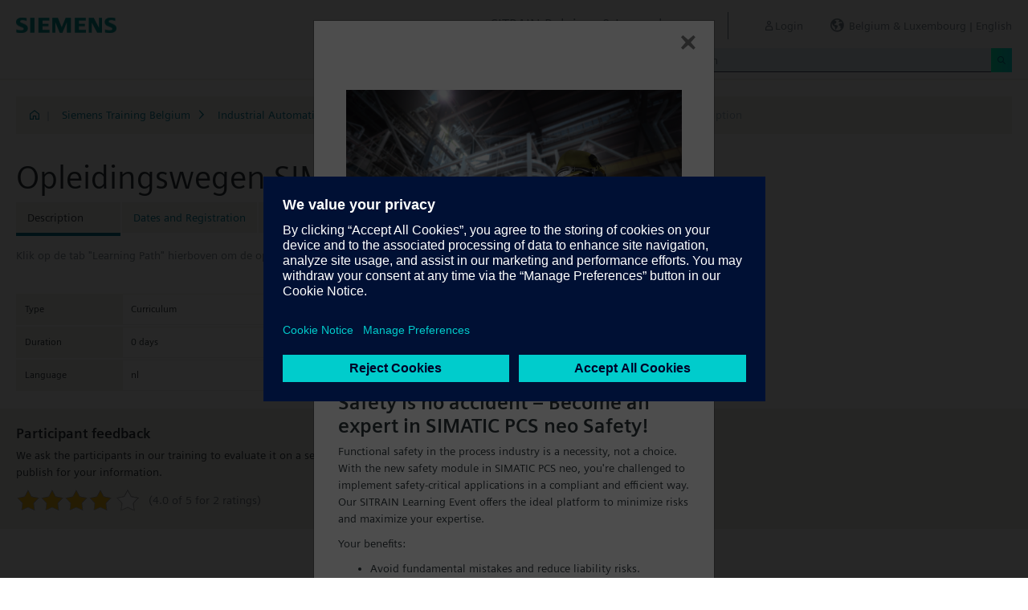

--- FILE ---
content_type: text/html;charset=UTF-8
request_url: https://www.sitrain-learning.siemens.com/BE/en/rw71975/Opleidingswegen-SIMATIC-S7
body_size: 4853
content:

<!DOCTYPE html>
<html lang="en_GB">

<head>
<!-- START Newton htmlHeader.ftl -->
<meta charset="utf-8">
<meta name="viewport" content="width=device-width, initial-scale=1, shrink-to-fit=no">
<meta http-equiv="x-ua-compatible" content="ie=edge">
<meta http-equiv="Content-Type" content="text/html; charset=utf-8"/>
<meta name="author" content="" />
<meta name="robots" content="all" />
	<meta  name="DC.Title" content="Opleidingswegen SIMATIC S7" />
	<meta  name="DC.Subject" content="Opleidingswegen SIMATIC S7" />
	<meta  name="DC.Description.Abstract" content="Klik op de tab &quot;Learning Path&quot; hierboven om de opleidingswegen te raadplegen" />
	<meta  name="description" content="Klik op de tab &quot;Learning Path&quot; hierboven om de opleidingswegen te raadplegen" />
	<meta  name="keywords" content="dynamicContentNewton"/>
<meta  name="DC.Language" content="en" />
<meta  name="Template" content="productPage" />
<title>Opleidingswegen SIMATIC S7 (N-STEP7) - SITRAIN Belgium &amp; Luxembourg, Siemens Training</title>
<meta  http-equiv="imagetoolbar" content="no" />
<meta  name="copyright" content="Copyright Siemens AG - all rights reserved" />
	<link  rel="canonical" href="https://www.sitrain-learning.siemens.com/BE/en/rw71975/Opleidingswegen-SIMATIC-S7" />

<link  rel="stylesheet" type="text/css" href="/.resources/magnolia-lcg-theme/css/newton/datatables.min.css" media="screen, projection, print" />
<link  rel="stylesheet" type="text/css" href="/.resources/magnolia-lcg-theme/css/newton/bootstrap-datepicker3.standalone.min.css" media="screen, projection, print" />
<link  rel="stylesheet" type="text/css" href="/.resources/magnolia-lcg-theme/css/newton/select2.min.css" media="screen, projection, print" />
<link  rel="stylesheet" type="text/css" href="/.resources/magnolia-lcg-theme/css/newton/softdecc.css" media="screen, projection, print" />

<script src="/.resources/magnolia-lcg-theme/js/newton/jquery-3.6.0.min.js"></script>
<script src="/.resources/magnolia-lcg-theme/js/newton/bootstrap.bundle.min.js"></script>
<script src="/.resources/magnolia-lcg-theme/js/newton/datatables.min.js"></script>
<script src="/.resources/magnolia-lcg-theme/js/newton/bootstrap-autocomplete.min.js"></script>
<script src="/.resources/magnolia-lcg-theme/js/newton/bootstrap-datepicker.min.js"></script>
<script src="/.resources/magnolia-lcg-theme/js/newton/select2.full.min.js"></script>
<script src="/.resources/magnolia-lcg-theme/js/newton/softdecc.js"></script>

<!-- END Newton htmlHeader.ftl --></head>


<body>
	<div id="sdGeneralDataContainer" class="d-none"
		data-webportal='BE-PL'
		data-mainportalkey='PLG'
		data-current='/BE/en/product/chapter/QAEJY03/chain/75AAARJ/description.do?hash=9c1d6ebad877c22facc7e77cf8b0801d'
		data-current2='/BE/en/product/chapter/QAEJY03/chain/75AAARJ/description.do?hash=9c1d6ebad877c22facc7e77cf8b0801d'
		data-rwk='71975'
		data-tab=''
		data-lang='en'
		data-show-toast='/PLG/ajax/getJson.do?url=/BE-PL/en/ajax/showToast.do&hash=6ef5a4fff6f3cf841445ebde791477b5'
		data-ctx-language='en'
			data-breadcrumb='Home/Siemens Training Belgium/Industrial Automation Systems SIMATIC/Step 7 classic/Learning paths/N-STEP7 - Description'
			data-template='productPage'
				data-login='logged_out'
				data-ucountry=''
			data-ctitle='Opleidingswegen SIMATIC S7'
			data-cnumber='N-STEP7'
			data-csegment='FCE'
			data-catname='PL-SIBE'
			data-catnamedetail='Siemens Training Belgium'
			data-searchterm=''
			data-resultcount=''
			data-facetlang='[]'
			data-facetcountry='[]'
			data-facettimefrom=''
			data-facettimeto=''
			data-facettheme='[]'
	></div>

<!-- START Newton branding.ftl -->

	<div class="fixed-top sd-search-inactive" id="sd-header">
		<div class="container-fluid sd-content-container">
			<div id="sd-header-left-div">
				<div id="sd-header-logo"><img src="/_images/newton/siemens-logo-newton.png" /></div>
			</div>
			<div id="sd-header-right-div">
				<div id="sd-header-applicationname" class="sd-header-right d-none d-md-inline-block">
					<h5>SITRAIN Belgium &amp; Luxembourg</h5>
				</div>
				<div id="sd-header-menu" class="sd-header-right">
					<a id="sd-search-icon" class="sd-mr-30" href="#">
						<span class="sd-icon-Search"></span><span class="d-none d-lg-inline">Search</span>
					</a>
						<a id="sd-login-button" class="d-inline-block sd-mr-30" href="#" data-login-action="">
							<span class="sd-icon-User"></span><span class="d-none d-lg-inline">Login</span>
						</a>
					<a id="sd-language-region-button" class="d-inline-block" href="#">
						<span class="icon-globe"></span><span class="d-none d-lg-inline">Belgium &amp; Luxembourg | English</span>
					</a>
				</div>
			</div>
			<div id="sd-header-search" class="row no-gutters ">
				<div class="col-12 col-md-6 offset-md-6 col-lg-4 offset-lg-8">
					<form method="post"
							action='/BE/en/search/quickSearchText/index.do'
							class="search-loading"
							id="search">
						<div id="sd-header-search-input-wrapper" class="input-group input-group-sm">
							<input type="text" class="form-control sd-site-search-input sd-autocomplete-input" name="query" placeholder="Search"
									data-autocomplete-url="/PLG/ajax/getJson.do?url=/searchAutocomplete"
									data-portal-key="BE-PL"
									autocomplete="off" />
							<div class="input-group-append sd-append-icon">
								<button class="btn btn-secondary" type="submit"><span class="sd-icon-Search"></span></button>
							</div>
						</div>
					</form>
				</div>
			</div>

		</div>
	</div>
	<div id="sd-header-spacer" class=""></div>


	<!-- Companion DASHBOARD -->
	<div id="sd-companion-dashboard" class="sd-companion-div sd-companion-close">
		<div class="container-fluid sd-content-container">
			<div class="row no-gutters">
				<div class="col-0 col-md-6 sd-companion-background sd-companion-close"></div>
				<div class="col-12 col-md-6 sd-companion-content">
					<div class="sd-companion-header">
						<button class="close sd-companion-close" type="button" aria-label="Close">
							<span class="icon-close sd-companion-close"></span>
						</button>
					</div>
					<div class="sd-companion-body">
						<h3 class="mt-0 mb-4">My Dashboard</h3>

						<div class="row">
							<div class="sd-dashboard-section col-12 col-lg-6">
								<hr class="my-1"/>
								<div class="d-flex flex-row">
									<div><div class="sd-dashboard-icon sd-dashboard-icon-mydata"><span class="sd-icon-User"></span></div></div>
									<div class="ml-3 flex-grow-1">
										<h3>My Profile</h3>
										<ul class="list-unstyled">
											<li><a  href="/BE/en/userManagement/showUserData.do?hash=d53c05b020e016b85d6818c3d740cec7" class="link-arrow-right">My Data</a></li>
										</ul>
									</div>
								</div>
							</div>
							<div class="sd-dashboard-section col-12 col-lg-6">
								<hr class="my-1"/>
								<div class="d-flex flex-row">
									<div><div class="sd-dashboard-icon sd-dashboard-icon-mytraining"><span class="icon-rating"></span></div></div>
									<div class="ml-3 flex-grow-1">
										<h3>MyTraining</h3>
										<ul class="list-unstyled">
											<li><!-- START Newton myLearningLink.ftl -->
<a href="/BE/en/MyTraining?hash=95e238dae7161f10d7b1d67c5b857552"
		class="link-arrow-right text-nowrap">My Learning</a>
<!-- END Newton myLearningLink.ftl --></li>
											<li><a href="/BE/en/userManagement/newsletter/show.do?hash=f4c9fde99bee0107567cab95f4406554" class="link-arrow-right">Newsletter</a></li>
											<li><a href="/BE/en/approval/responsible/current/list.do?hash=6c411580b7d73f5a8e776fd2363a0191" class="link-arrow-right">My Approvals</a></li>
										</ul>
									</div>
								</div>
							</div>
							<div class="col-12 col-md-6 offset-md-6 col-lg-4 offset-lg-8 mt-4">
									<a class="btn btn-primary text-decoration-none float-right col-12 col-md-12 col-lg-9" 
										href="/oidcRedirect/?logout=https%3A%2F%2Fwww.sitrain-learning.siemens.com/oidc/endpoint/logout_response.do">Logout</a>
							</div>
						</div>

					</div>
				</div>
			</div>
		</div>
	</div>

	<!-- Companion LANGAGE/REGION -->
	<div id="sd-companion-language-region" class="sd-companion-div sd-companion-close">
		<div class="container-fluid sd-content-container">
			<div class="row no-gutters">
				<div class="col-0 col-md-6 sd-companion-background sd-companion-close"></div>
				<div class="col-12 col-md-6 sd-companion-content">
					<div class="sd-companion-header">
						<button class="close sd-companion-close" type="button" aria-label="Close">
							<span class="icon-close sd-companion-close"></span>
						</button>
					</div>
					<div class="sd-companion-body">
						<div id="sd-companion-language-region-body"></div>
						<div class="row mt-4">
							<div class="col-12 col-md-6 offset-md-6 col-lg-4 offset-lg-8 mt-5 mb-3">
								<button type="button" class="sd-companion-close btn btn-secondary w-100 d-flex">Close</button>
							</div>
						</div>
					</div>
				</div>
			</div>
		</div>
	</div>

	<div id="contact4Modal" class="d-none"><div class="main-block clearfix">
	<h4>Contact</h4>
	<p>For all your questions for product learning you can contact our Customer Care Centre</p>
	<p>Tel +32 2 536 2700</p>
	<p>MAIL : <a href="mailto:sitrain.be@siemens.com" class="email">sitrain.be@siemens.com</a></p>
	<p></p>
</div></div>

<!-- END Newton branding.ftl -->
<!-- START Newton breadcrumb.ftl -->


	<div class="sd-content-cluster sd-content-cluster-white pb-0">
		<div class="container-fluid sd-content-container">
			<div class="sd-breadcrumb">
				<div>
					<a href="/BE/en/index"><span class="sd-icon-Home"></span></a>
					<span class="pl-1">|</span>
				</div>
				<ol>
						    		<li><a href="/BE/en/rw96684/Siemens-Training-Belgium" class="sd-bc-link">Siemens Training Belgium</a></li>
						    		<li><a href="/BE/en/rw89216/Industrial-Automation-Systems-SIMATIC" class="sd-bc-link">Industrial Automation Systems SIMATIC</a></li>
						    		<li><a href="/BE/en/rw82617/Step-7-classic" class="sd-bc-link">Step 7 classic</a></li>
						    		<li><a href="/BE/en/rw3291/Learning-paths" class="sd-bc-link">Learning paths</a></li>
									<li class="active">N-STEP7 - Description</li>
			    </ol>
			</div>
		</div>
	</div>

<!-- END Newton breadcrumb.ftl -->
<!-- START Newton mainArea.ftl -->

 	<!-- START Newton mainArea:left-content -->
			<!-- START Newton columnLayoutOne.ftl -->

<!-- START Newton contentClusterColorClassInclude.ftl -->
<!-- END Newton contentClusterColorClassInclude.ftl -->	<div class="sd-content-cluster sd-content-cluster-white">
	    <div class="container-fluid sd-content-container">
	        <!-- NEWTON mainColumnParagraphsColumn1 in Newton columnLayoutOne.ftl -->
<!-- START columnLayout.ftl -->

<!-- START Newton courseDescription.ftl -->

<h1 >Opleidingswegen SIMATIC S7 (N-STEP7)</h1>

<!-- START Newton productTab.ftl -->



<ul class="sd-tab-nav row no-gutters mb-3">
		<li class=" active">
				<span>Description</span>
		</li>
		<li class=" ">
					<a class="sd-tab-link"href='/BE/en/rw71975d/Opleidingswegen-SIMATIC-S7_Dates_and_Registration'>Dates and Registration</a>
		</li>
		<li class=" ">
					<a class="sd-tab-link" href='/BE/en/rw71975l/Opleidingswegen-SIMATIC-S7_Learning_Path'>Learning Path</a>
		</li>
</ul>
<!-- END Newton productTab.ftl -->
<!-- START Newton seminarDescription.ftl -->


	<script src="/.resources/magnolia-lcg-theme/js/newton/documentsChecker.js"
	id="sd-download-documents-js-data" 
	data-sd-download-url="/PLG/ajax/getAjax.do?url=/BE-PL/en/documents/ajax/list.do"
	data-sd-querystring="tcmid=75AAARJ&courseType=chain"
	></script>

<div class="row">

		<div class="col-12 col-lg-8">
			<div class="sd-shortDescription"><div><ul class="desc-0"><li class="clear-bullet">Klik op de tab "Learning Path" hierboven om de opleidingswegen te raadplegen</li></ul></div></div>
	</div>
	
</div>
<div class="row">
	<div class="col-12 col-lg-8">
		
<!-- START Newton descriptionElementBlock.ftl -->
<!-- END Newton descriptionElementBlock.ftl -->

		<div class="row mt-4">
			<div class="col-12 col-md-6">
				<table class="sd-key-value-table w-100 ">
					<tbody>
						<tr>
							<td>Type</td>
							<td>Curriculum</td>
						</tr>
						<tr>
							<td>Duration</td>
							<td>
0 days									
							</td>
						</tr>
						<tr>
							<td>Language</td>
								<td><span title="Dutch">nl</span></td>
						</tr>
					</tbody>
				</table>
			</div>
		</div>

<!-- START Newton descriptionElementBlock.ftl -->
<!-- END Newton descriptionElementBlock.ftl -->

<!-- START Newton descriptionElementBlock.ftl -->
<!-- END Newton descriptionElementBlock.ftl -->

	</div>
</div>
</div><!-- extra closing of sd-content-container -->
</div><!-- extra closing of sd-content-cluster -->
<div id="sd-courseDescription-rating-target" ></div>
<div class="sd-content-cluster sd-content-cluster-white pt-0"><!-- extra opening of sd-content-container for rating -->
<div class="container-fluid sd-content-container"><!-- extra opening of sd-content-container for rating -->
<div class="row">
	<div id="sd-courseDescription-block-after-rating" class="col-12 col-lg-8">
<!-- START Newton descriptionElementBlock.ftl -->
<!-- END Newton descriptionElementBlock.ftl -->

<!-- START Newton descriptionElementBlock.ftl -->
<!-- END Newton descriptionElementBlock.ftl -->

			<div class="sd-courseDescription-element">
				<div>
						
				</div>
			</div>

			<div class="sd-courseDescription-element sd-documents-wrapper d-none">
				<h3>
Downloads				</h3>
			</div>

	</div>
</div>
<!-- END Newton seminarDescription.ftl -->
<!-- END Newton courseDescription.ftl -->
<!-- END columnLayout.ftl -->	    </div>
	</div>
<!-- END Newton columnLayoutOne.ftl -->	<!-- END Newton mainArea:left-content -->

	<!-- START Newton mainArea:mainRightColumn -->
	<div class="sd-content-cluster sd-content-cluster-white">
        <div class="container-fluid sd-content-container">
<!-- START rightColumn.ftl -->

<!-- START Newton feedback.ftl -->
<!-- START Newton stars.ftl -->

	<div id="sd-courseDescription-rating-source" class="d-none">
		<div class="sd-content-cluster sd-content-cluster-light mb-4"><!-- extra opening of sd-content-cluster for rating -->
			<div class="container-fluid sd-content-container"><!-- extra opening of sd-content-container for rating -->
				<div class="row">
					<div class="col-12 col-lg-8">
						<div class="sd-courseDescription-element pt-0">
							<h3>Participant feedback</h3>
							<p>We ask the participants in our training to evaluate it on a set of criteria. Their average feedback on the “overall satisfaction” we publish for your information.</p>
							<div>
								<span>
									<img src="/_images/newton/stars/star_full.gif" alt="full star" /><img src="/_images/newton/stars/star_full.gif" alt="full star" /><img src="/_images/newton/stars/star_full.gif" alt="full star" /><img src="/_images/newton/stars/star_full.gif" alt="full star" />
									
									<img src="/_images/newton/stars/star_empty.gif" alt="empty star" />
								</span>
								<span class="pl-2 text-muted">
(4.0 of 5 for 2 ratings)								</span>
							</div>
						</div>
					</div>
				</div>
			</div><!-- extra closing of sd-content-container for rating -->
		</div><!-- extra closing of sd-content-cluster for rating -->
	</div>

<!-- END Newton stars.ftl --><!-- END Newton feedback.ftl --><!-- END rightColumn.ftl -->
    	</div>
    </div>
	<!-- END Newton mainArea:mainRightColumn -->

<!-- END Newton mainArea.ftl -->
<!-- START Newton footer.ftl -->
	<!-- PAGE TOOL -->
	<div id="sd-floating-page-tool">
<!-- START Newton helperBar.ftl -->




	<a
			data-ste-action="tools.contact"
			href="#"
			class="d-block d-md-inline-block 
				 btn-primary btn btn-lg sd-floating-button  
				sd-general-modal-trigger "
			title="Contact"
			data-sd-modal-body-id="contact4Modal">
		<span class="sd-icon-Email sd-icon-Email-padding"></span><span class="sd-page-tool-item-text">
			Contact
		</span>
	</a>
<!-- END Newton helperBar.ftl -->	</div>

<!-- FOOTER -->
<footer id="sd-footer">
	<div class="container-fluid sd-content-container ">
		<div class="row mb-3">
			<div class="col-md-8 col-lg-10">
				<div id="sd-footer-page-tool">
<!-- START Newton helperBar.ftl -->




	<a
			data-ste-action="tools.notepad"
			href="/BE/en/notepad/chain/75AAARJ/L0JFL2VuL3Byb2R1Y3QvY2hhcHRlci9RQUVKWTAzL2NoYWluLzc1QUFBUkovZGVzY3JpcHRpb24uZG8=/add.do?hash=1025d9c344998da1a020c4c43b145ce3"
			class="d-flex align-items-center d-md-inline-block sd-page-tool-item sd-floating-icon-width"
			title="Adds product to the notepad" >
		<span class="sd-icon-Favorite sd-floating-icon-width"></span><span class="sd-page-tool-item-text">
			Adds product to the notepad
		</span>
	</a><a
			data-ste-action="tools.sharemail"
			href="mailto:?subject=Visit%20this%20website&body=I%20found%20this%20website%20and%20thought%20you%20might%20like%20it%3A%20%3Chttps%3A%2F%2Fwww.sitrain-learning.siemens.com%2FBE%2Fen%2Frw71975%2FOpleidingswegen-SIMATIC-S7%3E"
			class="d-flex align-items-center d-md-inline-block sd-page-tool-item sd-floating-icon-width"
			title="Recommend this page" >
		<span class="sd-icon-Share sd-floating-icon-width"></span><span class="sd-page-tool-item-text">
			Recommend this page
		</span>
	</a><a
			data-ste-action="tools.pdf" target="_blank"
			href="https://www.sitrain-learning.siemens.com/BE/en/product/chapter/QAEJY03/chain/75AAARJ/pdf.do?hash=d576d7eeebdaef7190edc2cb1e6ccc45"
			class="d-flex align-items-center d-md-inline-block sd-page-tool-item sd-floating-icon-width"
			title="Product description as pdf file for download">
		<span class="sd-icon-Document-PDF sd-floating-icon-width"></span><span class="sd-page-tool-item-text">
			 Product description as pdf file for download
		</span>
	</a>

<!-- END Newton helperBar.ftl -->				</div>
			</div>
			<div class="col-md-4 col-lg-2">
				<div id="sd-footer-social" class="font-weight-bold">
					<a href="https://x.com/siemens" target="_blank"><span class="sd-icon-X"></span></a>
					<a href="https://www.linkedin.com/company/siemens" target="_blank"><span class="sd-icon-Linkedin"></span></a>
					<a href="https://www.facebook.com/Siemens" target="_blank"><span class="sd-icon-Facebook"></span></a>
					<a href="https://www.youtube.com/user/Siemens" target="_blank"><span class="sd-icon-YouTube"></span></a>
					<a href="https://www.instagram.com/siemens/" target="_blank"><span class="sd-icon-Instagram"></span></a>
				</div>
				<div class="d-md-none mt-1">
					<a
						data-ste-action="tools.contact"
						href="#"
						class="btn btn-lg btn-thirdly sd-general-modal-trigger"
						title="Contact"
						data-sd-modal-body-id="contact4Modal">
						Contact
					</a>
				</div>
			</div>
			
			<div class="col-md-8 col-lg-10">
				<div id="sd-footer-general">
					<a href="https://www.siemens.com" class="mr-5 d-block d-md-inline" target="_blank">© Siemens AG 1996 - 2025</a>
<a href="https://www.siemens.com/be/en/general/legal.html" class="mr-5 d-block d-md-inline" target="_blank">Corporate Information</a>
<a href="https://www.siemens.com/be/en/general/privacy-notice.html" class="mr-5 d-block d-md-inline" target="_blank">Privacy Policy</a>
<a href="https://www.siemens.com/be/en/general/cookie-notice.html" class="mr-5 d-block d-md-inline" target="_blank">Cookie notice</a>
<a href="https://www.siemens.com/be/en/general/terms-of-use.html" class="mr-5 d-block d-md-inline" target="_blank">Terms of use</a>
<a href="https://www.siemens.com/be/en/general/digital-id.html" class="mr-5 d-block d-md-inline" target="_blank">Digital ID</a>
				</div>
			</div>
			<div class="d-none d-md-block col-md-4 col-lg-2">
				<a
					data-ste-action="tools.contact"
					href="#"
					class="btn btn-lg btn-thirdly text-center sd-general-modal-trigger"
					title="Contact"
					data-sd-modal-body-id="contact4Modal">
					Contact
					<span class="sd-icon-Email ml-2"></span>
				</a>
			</div>
		</div>
	</div>
</footer>


	<!-- GENERAL MODAL -->
<!-- START Newton sdGeneralModal.ftl -->

<div class="modal fade" id="sd-general-modal" tabindex="-1" role="dialog" >
	<div class="modal-dialog" role="document">
		<div class="modal-content">
			<div class="modal-header">
				<h3 class="modal-title">Modal-Title</h3>
				<button type="button" class="close" data-dismiss="modal" aria-label="Close"></button>
			</div>
			<div class="modal-body text-break">Modal-Body</div>
			<div class="modal-footer">
				<button class="btn btn-primary" data-dismiss="modal">OK</button>
			</div>
		</div>
	</div>
</div>
<!-- END Newton sdGeneralModal.ftl -->
<!-- END Newton footer.ftl -->

	    <script src="/.resources/magnolia-lcg-theme/js/ote_data.js"></script>
<script src="https://w3.siemens.com/ote/ote_config.js"></script>
<script src="https://w3.siemens.com/osspad3/ote/sitrain/ote.js"></script>

    
    	<script src="//assets.adobedtm.com/5dfc7d97c6fb/b88cd31b2f12/launch-6e75e767cde9.min.js" async></script>
</body>
</html>

--- FILE ---
content_type: text/html;charset=UTF-8
request_url: https://www.sitrain-learning.siemens.com/en/toast.do?_=1769865071280
body_size: 1368
content:

<!DOCTYPE html>
<html lang="en_GB">

<head>
<!-- start htmlHeaderMin.ftl -->
<meta  http-equiv="Content-Type" content="text/html; charset=utf-8"/>


<meta  name="author" content="" />
<meta  name="robots" content="all" />
<meta  http-equiv="X-UA-Compatible" content="IE=edge" />


<link  rel="stylesheet" type="text/css" href="/.resources/magnolia-lcg-theme/css/newton/datatables.min.css" media="screen, projection, print" />
<link  rel="stylesheet" type="text/css" href="/.resources/magnolia-lcg-theme/css/newton/bootstrap-datepicker3.standalone.min.css" media="screen, projection, print" />
<link  rel="stylesheet" type="text/css" href="/.resources/magnolia-lcg-theme/css/newton/select2.min.css" media="screen, projection, print" />
<link  rel="stylesheet" type="text/css" href="/.resources/magnolia-lcg-theme/css/newton/softdecc.css" media="screen, projection, print" />


<!-- end htmlHeaderMin.ftl --></head>


<body>
	<div id="sdGeneralDataContainer" class="d-none"
		data-webportal='PLG'
		data-mainportalkey='PLG'
		data-current='/en/toast.do'
		data-current2='/en/toast.do'
		data-rwk=''
		data-tab=''
		data-lang='en'
		data-show-toast=''
		data-ctx-language='en'
			data-breadcrumb='Home'
			data-template='contentPage'
				data-login='logged_out'
				data-ucountry=''
			data-ctitle=''
			data-cnumber=''
			data-csegment=''
			data-catname=''
			data-catnamedetail=''
			data-searchterm=''
			data-resultcount=''
			data-facetlang='[]'
			data-facetcountry='[]'
			data-facettimefrom=''
			data-facettimeto=''
			data-facettheme='[]'
	></div>



<!-- START Newton mainArea.ftl -->

 	<!-- START Newton mainArea:left-content -->
			<!-- START Newton columnLayoutOne.ftl -->

<!-- START Newton contentClusterColorClassInclude.ftl -->
<!-- END Newton contentClusterColorClassInclude.ftl -->	<div class="sd-content-cluster sd-content-cluster-white">
	    <div class="container-fluid sd-content-container">
	        <!-- NEWTON mainColumnParagraphsColumn1 in Newton columnLayoutOne.ftl -->
<!-- START columnLayout.ftl -->

<!-- START Newton textImage.ftl -->








		<div class="row sd-textimage sd-paragraph-padding">
			<!-- imageLocation: above, mediaSize: big -->





					<div class="sd-textimage-imagewrapper col-12">

									<a  href="https://www.sitrain-learning.siemens.com/en/search/index.do?query=DR-G220&amp;currentResultLength=10&amp;ignoreHint=false">
						<img  src="/dam/jcr:26ae8190-6c79-4657-8cf2-9a95ef964881/Safety-Process-highRes-ohne-CP_medium.jpeg" alt="Image " class="w-100" />
							</a>
					</div>


			<div class="w-100 d-none"></div>

			<div class="sd-textimage-textwrapper ">
				<div class="mb-4">
							<p>&nbsp;</p>

<p>&nbsp;</p>

<h3><strong>Safety is no accident &ndash; Become an expert in SIMATIC PCS neo Safety!</strong></h3>

<p>Functional safety in the process industry is a necessity, not a choice.<br />
With the new safety module in SIMATIC PCS neo, you&#39;re challenged to implement safety-critical applications in a compliant and efficient way. Our SITRAIN Learning Event offers the ideal platform to minimize risks and maximize your expertise.</p>

<p>Your benefits:</p>

<ul>
	<li>Avoid fundamental mistakes and reduce liability risks.</li>
	<li>Comply with international safety standards (IEC 61508, IEC 61511).</li>
	<li>Accelerate commissioning and optimize diagnostics.</li>
</ul>

				</div>
						<a class="btn  btn-primary lala
									  
									text-decoration-none float-left  " 
							href=https://www.sitrain-learning.siemens.com/en/search/quickSearchText/index.do?query=NEO-SAFETY&amp;currentResultLength=10&amp;ignoreHint=false&amp;stc=wwdi135994
							>
								Register now and boost your safety competence!
						</a>

			</div>
		</div>



<!-- END Newton textImage.ftl -->

<!-- END columnLayout.ftl -->	    </div>
	</div>
<!-- END Newton columnLayoutOne.ftl -->	<!-- END Newton mainArea:left-content -->

	<!-- START Newton mainArea:mainRightColumn -->
	<div class="sd-content-cluster sd-content-cluster-white">
        <div class="container-fluid sd-content-container">
    	</div>
    </div>
	<!-- END Newton mainArea:mainRightColumn -->

<!-- END Newton mainArea.ftl -->
    
    	<script src="//assets.adobedtm.com/5dfc7d97c6fb/b88cd31b2f12/launch-6e75e767cde9.min.js" async></script>
</body>
</html>